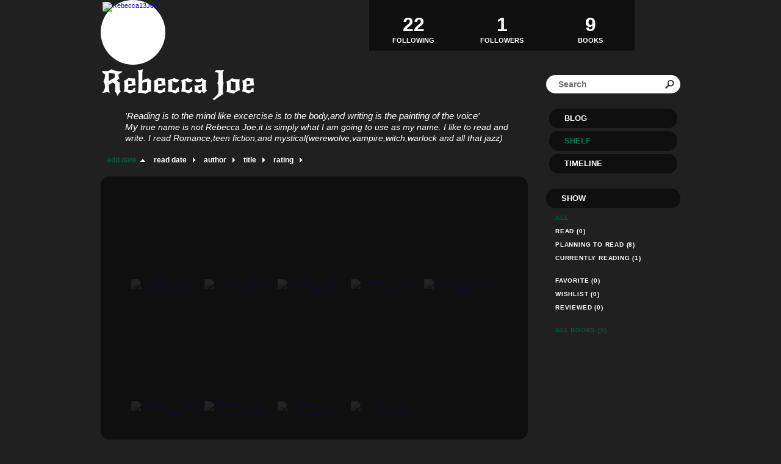

--- FILE ---
content_type: text/html; charset=UTF-8
request_url: http://rebecca13joe.booklikes.com/shelf/274418/?by=date&order=asc
body_size: 5176
content:
<!doctype html>
<html>
<head>
	  
<meta http-equiv="Content-Type" content="text/html; charset=utf-8" />
<meta name="robots" content="index, follow" />
<meta name="revisit-after" content="1 days" />

<title>All books - Shelf - Rebecca Joe </title>

<meta property="og:title" content="All books - Shelf - Rebecca Joe " />
<meta itemprop="name" content="All books - Shelf - Rebecca Joe " />
<meta property="og:site_name" content="All books - Shelf - Rebecca Joe " />
   
<meta name="Description" content="Rebecca Joe  - book blog on BookLikes" />
<meta property="og:description" content="Rebecca Joe  - book blog on BookLikes" />
<meta itemprop="description" content="Rebecca Joe  - book blog on BookLikes" />

<meta property="og:image" content="http://booklikes.com/photo/crop/250/0/upload/avatar/e/e/eeab9ef0dc2dfc11646addcb4e847db1.jpg" />
<meta itemprop="image" content="http://booklikes.com/photo/crop/250/0/upload/avatar/e/e/eeab9ef0dc2dfc11646addcb4e847db1.jpg" />

<meta name="Keywords" content="Booklikes, Rebecca Joe , Rebecca13Joe" />

<meta property="og:type" content="blog" />

<meta name="twitter:card" content="summary" />
<meta name="twitter:site" content="@BookLikes" />
<meta name="twitter:url" content="http://Rebecca13Joe.booklikes.com/shelf/274418/?by=date&order=asc" />
<meta name="twitter:title" content="All books - Shelf - Rebecca Joe " />
<meta name="twitter:description" content="Rebecca Joe  - book blog on BookLikes" />

<link href="http://rebecca13joe.booklikes.com/theme/fe6b202536a11c66ffcc70eaab787a8a/style.css" rel="stylesheet" type="text/css" />

<link rel="icon" type="image" href="http://booklikes.com/photo/crop/25/25/upload/avatar/e/e/eeab9ef0dc2dfc11646addcb4e847db1.jpg"/>

<link rel="alternate" type="application/atom+xml" href="http://Rebecca13Joe.booklikes.com/rss" title="Rebecca Joe  RSS"/>

<script type="text/javascript"> 
                                 (function(i,s,o,g,r,a,m){i['GoogleAnalyticsObject']=r;i[r]=i[r]||function(){
                                 (i[r].q=i[r].q||[]).push(arguments)},i[r].l=1*new Date();a=s.createElement(o),
                                 m=s.getElementsByTagName(o)[0];a.async=1;a.src=g;m.parentNode.insertBefore(a,m)
                                 })(window,document,'script','//www.google-analytics.com/analytics.js','ga');
                                 ga('create', 'UA-32199978-1', 'booklikes.com');                                 
                                 ga('send', 'pageview');
                                 </script>

<style type="text/css">












</style>

<link href='http://fonts.googleapis.com/css?family=New+Rocker' rel='stylesheet' type='text/css'>
<link href='http://fonts.googleapis.com/css?family=Unica+One' rel='stylesheet' type='text/css'>
<link href='http://fonts.googleapis.com/css?family=Englebert' rel='stylesheet' type='text/css'>

</head>

<body><style type="text/css">
div#book-popup{top:10%;left:50%;padding:20px;z-index:20;width:750px;margin-left:-375px;background:#fff;border:1px solid rgba(0,0,0,0.2);-moz-box-shadow:0 0 10px 5px rgba(0,0,0,0.2);-webkit-box-shadow:0 0 10px 5px rgba(0,0,0,0.2);-o-box-shadow:0 0 10px 5px rgba(0,0,0,0.2);box-shadow:0 0 10px 5px rgba(0,0,0,0.2)}.set-bradius3tl{-moz-border-radius-topleft:3px;-webkit-border-top-left-radius:3px;border-top-left-radius:3px}.set-bradius3tr{-moz-border-radius-topright:3px;-webkit-border-top-right-radius:3px;border-top-right-radius:3px}.set-bradius3bl{-moz-border-radius-bottomleft:3px;-webkit-border-bottom-left-radius:3px;border-bottom-left-radius:3px}.set-bradius3br{-moz-border-radius-bottomright:3px;-webkit-border-bottom-right-radius:3px;border-bottom-right-radius:3px}div.book-popup-content,div.book-popup-content a{color:#333}div.book-popup-content,div.book-popup-options{font-family:"Helvetica Neue",Arial,Tahoma,Verdana,sans-serif!important}a.book-popup-close{top:-10px;right:-5px;font-size:20px;color:#333;font-weight:bold}a.book-popup-close:hover{color:#03794c}div.book-popup-cover{width:225px}div.book-popup-info{width:505px}div.book-popup-title{padding-top:10px;padding-right:30px;font-size:22px;font-weight:bold}div.book-popup-title a:hover{text-decoration:underline}div.book-popup-author{padding-top:13px;font-size:14px}div.book-popup-kind{padding-top:13px;font-size:14px;font-weight:bold}div.book-popup-rating{padding-top:13px;font-size:12px;color:#036d44;font-weight:bold}div.book-popup-rating img{margin-right:3px}div.book-popup-desc{padding-top:15px;font-size:14px;line-height:140%}div.book-popup-share{padding-top:15px}div.book-popup-share-link{font-size:11px;color:#ccc}div.book-popup-page{padding-top:15px}div.book-popup-page a{font-size:14px;color:#03794c;font-weight:bold}div.book-popup-page a:hover{text-decoration:underline}div.book-popup-review{line-height:19px}div.book-popup-review a{disply:inline-block;font-size:14px;color:#03794c;font-weight:bold;line-height:19px}div.book-popup-review a:hover{text-decoration:underline}div.book-popup-review img{margin:-5px 0 0 2px}div.book-popup-more{padding-top:30px}div.book-popup-options{padding-top:20px}div.book-popup-options a{padding:7px 15px;margin-right:5px;display:inline-block;background:#038050;border:1px solid #04623e;font-size:14px;font-weight:bold;color:#fff}div.book-affiliate{display:none;margin-top:25px}div.book-affiliate h6{margin-bottom:10px;font-size:14px;font-weight:bold}div.book-affiliate-entry:nth-child(even){background:#eee}div.book-affiliate-entry{padding:5px;font-size:12px}div.book-affiliate-entry-user{background:#ccc}div.book-affiliate-entry img{width:15px;height:15px;display:inline-block;margin-right:5px;vertical-align:middle}div.book-affiliate-entry strong{display:inline-block;width:45%}div.book-affiliate-entry span{display:inline-block;width:20%}div.book-affiliate-entry a{width:25%;display:inline-block;font-weight:bold;color:#038050;text-align:right;text-decoration:none}div.book-affiliate-entry a:hover{text-decoration:underline}.loader{position:absolute;z-index:999;width:50px;height:50px;-moz-transform:scale(0.6);-webkit-transform:scale(0.6);-ms-transform:scale(0.6);-o-transform:scale(0.6);transform:scale(0.6)}.loader div{position:absolute;background-color:#eee;height:9px;width:9px;-moz-border-radius:5px;-moz-animation-name:f_fadeG;-moz-animation-duration:1.04s;-moz-animation-iteration-count:infinite;-moz-animation-direction:linear;-webkit-border-radius:5px;-webkit-animation-name:f_fadeG;-webkit-animation-duration:1.04s;-webkit-animation-iteration-count:infinite;-webkit-animation-direction:linear;-ms-border-radius:5px;-ms-animation-name:f_fadeG;-ms-animation-duration:1.04s;-ms-animation-iteration-count:infinite;-ms-animation-direction:linear;-o-border-radius:5px;-o-animation-name:f_fadeG;-o-animation-duration:1.04s;-o-animation-iteration-count:infinite;-o-animation-direction:linear;border-radius:5px;animation-name:f_fadeG;animation-duration:1.04s;animation-iteration-count:infinite;animation-direction:linear}.loader-1{left:0;top:20px;-moz-animation-delay:.39s;-webkit-animation-delay:.39s;-ms-animation-delay:.39s;-o-animation-delay:.39s;animation-delay:.39s}.loader-2{left:6px;top:6px;-moz-animation-delay:.52s;-webkit-animation-delay:.52s;-ms-animation-delay:.52s;-o-animation-delay:.52s;animation-delay:.52s}.loader-3{left:20px;top:0;-moz-animation-delay:.65s;-webkit-animation-delay:.65s;-ms-animation-delay:.65s;-o-animation-delay:.65s;animation-delay:.65s}.loader-4{right:6px;top:6px;-moz-animation-delay:.78s;-webkit-animation-delay:.78s;-ms-animation-delay:.78s;-o-animation-delay:.78s;animation-delay:.78s}.loader-5{right:0;top:20px;-moz-animation-delay:.91s;-webkit-animation-delay:.91s;-ms-animation-delay:.91s;-o-animation-delay:.91s;animation-delay:.91s}.loader-6{right:6px;bottom:6px;-moz-animation-delay:1.04s;-webkit-animation-delay:1.04s;-ms-animation-delay:1.04s;-o-animation-delay:1.04s;animation-delay:1.04s}.loader-7{left:20px;bottom:0;-moz-animation-delay:1.17s;-webkit-animation-delay:1.17s;-ms-animation-delay:1.17s;-o-animation-delay:1.17s;animation-delay:1.17s}.loader-8{left:6px;bottom:6px;-moz-animation-delay:1.3s;-webkit-animation-delay:1.3s;-ms-animation-delay:1.3s;-o-animation-delay:1.3s;animation-delay:1.3s}@-moz-keyframes f_fadeG{0%{background-color:#000}100%{background-color:#eee}}@-webkit-keyframes f_fadeG{0%{background-color:#000}100%{background-color:#eee}}@-ms-keyframes f_fadeG{0%{background-color:#000}100%{background-color:#eee}}@-o-keyframes f_fadeG{0%{background-color:#000}100%{background-color:#eee}}@keyframes f_fadeG{0%{background-color:#000}100%{background-color:#eee}}
</style>
<div id="book-popup" class="set-abs" style="display: none;"></div><div id="book-loader" class="loader" style="display: none;"><div class="loader-1"></div><div class="loader-2"></div><div class="loader-3"></div><div class="loader-4"></div><div class="loader-4"></div><div class="loader-6"></div><div class="loader-7"></div><div class="loader-8"></div></div>
<script type="text/javascript">
window.addEventListener("click",function(a){bookPopupClose()},false);document.getElementById("book-popup").addEventListener("click",function(a){a.stopPropagation();return false},false);function bookPopupClose(){document.getElementById("book-popup").style.display="none"}function affiliateLoad(a,c,e){var b=1;var f=e.length;var g=document.getElementById("book-affiliate-list-"+a);g.innerHTML="";var d=setInterval(function(){var h=e[b];var i=new XMLHttpRequest();i.open("POST","/www/ajax.php",true);i.setRequestHeader("Content-type","application/x-www-form-urlencoded");i.setRequestHeader("X-Requested-With","XMLHttpRequest");var j="action=affiliate&idb="+a+"&idu="+c+"&ids="+h;i.onreadystatechange=function(){if(i.readyState==4&&i.status==200){var k=JSON.parse(i.responseText);if(!k[0]){return}k=k[0];g.innerHTML=g.innerHTML+k.html;document.getElementById("book-affiliate-"+a).style.display="block"}};i.send(j);b++;if(b==f){clearInterval(d)}},1000)}var bookId,bookNode,bookTimer,bookClick=0;function bookPopupClick(b,a){if(b.parentNode.tagName=="A"&&b.parentNode.href){return}bookClick=b.getAttribute("data-book");setTimeout(function(){bookClick=0},3000);clearTimeout(bookTimer);window.open(a)}function bookPopupMoveOut(){clearTimeout(bookTimer)}function bookPopupMove(a){var c=a.getAttribute("data-book");var b=a.getAttribute("data-aff");if(bookClick==c){return}bookId=c;bookNode=a.tagName;bookTimer=setTimeout(function(){if(!a.clientHeight&&!a.clientWidth){var f={x:a.children[0].offsetWidth,y:a.children[0].offsetHeight};var g=a.children[0].getBoundingClientRect()}else{var f={x:a.offsetWidth,y:a.offsetHeight};var g=a.getBoundingClientRect()}var e={x:window.pageXOffset||document.scrollLeft,y:window.pageYOffset||document.scrollTop};var d=document.getElementById("book-loader");d.style.display="block";d.style.top=(((f.y<50)?0:(Math.round(f.y/2)-25))+(isNaN(e.y)?0:parseInt(e.y))+(isNaN(g.top)?0:parseInt(g.top)))+"px";d.style.left=(((f.x<50)?0:(Math.round(f.x/2)-25))+(isNaN(e.x)?0:parseInt(e.x))+(isNaN(g.left)?0:parseInt(g.left)))+"px";bookPopup(c,"",b)},2000)}function bookPopupOld(c,a,b){bookPopup(c,"old",b)}function bookPopup(id,none,idaff){var ajax=new XMLHttpRequest();ajax.open("POST","/www/ajax.php",true);ajax.setRequestHeader("Content-type","application/x-www-form-urlencoded");ajax.setRequestHeader("X-Requested-With","XMLHttpRequest");var params="action=bookpopupb&id="+id;if(idaff){params+="&idaff="+idaff}if(none=="old"){params+="&old=1"}ajax.onreadystatechange=function(){if(ajax.readyState==4&&ajax.status==200){document.getElementById("book-loader").style.display="none";document.getElementById("book-popup").innerHTML=ajax.responseText;document.getElementById("book-popup").style.top=window.pageYOffset+25+"px";document.getElementById("book-popup").style.display="block";var scripts="";ajax.responseText.replace(/<script[^>]*>([\s\S]*?)<\/script>/gi,function(all,code){scripts+=code+"\n"});if(scripts){if(window.execScript){window.execScript(scripts)}else{eval(scripts)}}}};ajax.send(params)};
</script><div class="booklikes-iframe" style="position: fixed; top: 20px; right: 20px; background: none; z-index: 100;">
    <iframe src="http://booklikes.com/iframe?user=Rebecca13Joe" frameborder="0" scrolling="no" width="375" height="25" style="background: none;"></iframe>    
</div>

<div class="container">

<div class="side-left set-left">

<div class="header">

<div class="header-followers set-left">
<a href="/followers">
<span>1</span>
Followers
</a>
</div>

<div class="avatar set-left set-rel">
<a href="http://Rebecca13Joe.booklikes.com">
<img src="http://booklikes.com/photo/crop/100/100/upload/avatar/e/e/eeab9ef0dc2dfc11646addcb4e847db1.jpg" alt="Rebecca13Joe" />
</a>
</div>

<div class="header-followings set-right">
<a href="/followings">
<span>22</span>
Following
</a>
</div>

<div class="set-clear"></div>

</div>

<h1 class="header-title">
<a href="http://Rebecca13Joe.booklikes.com">Rebecca Joe </a>
</h1>

<div class="header-desc"><p>'Reading is to the mind like excercise is to the body,and writing is the painting of the voice'</p>
<p>My&nbsp;<span style="font-size: 14px; line-height: 1.2;">true name is not Rebecca Joe,it is simply what I am going to use as my name. I like to read and write. I read Romance,teen fiction,and mystical(werewolve,vampire,witch,warlock and all that jazz)</span></p></div>


<div class="shelf-order">
<a class="shelf-order-asc" href="?by=date&order=desc">add date</a>
<a class="shelf-order-normal" href="?by=dater&order=asc">read date</a>
<a class="shelf-order-normal" href="?by=author&order=asc">author</a>
<a class="shelf-order-normal" href="?by=title&order=asc">title</a>
<a class="shelf-order-normal" href="?by=rating&order=asc">rating</a>
</div>

<div class="shelf set-rel">

<div class="shelf-top set-abs set-bradius15"></div>

<div class="shelf-books set-bradius15">

<div class="shelf-books-entry set-left set-rel">


<div class="shelf-books-entry-cover-unrated set-abs">
<a href="http://booklikes.com/falling-into-you-jasinda-wilder/book,10340401" target="_blank">
<img  onclick="bookPopupClick(this, 'http://booklikes.com/falling-into-you-jasinda-wilder/book,10340401');"  data-book="10340401" data-aff="0" onmouseover="bookPopupMove(this);" onmouseout="bookPopupMoveOut(this);"  src="http://booklikes.com/photo/max/100/155/upload/books/2/7/azure_279324d7860604adbb76edd7c96e2fd9.jpg" alt="Falling Into You - Jasinda Wilder"/>
</a>
</div>
</div>
<div class="shelf-books-entry set-left set-rel">


<div class="shelf-books-entry-cover-unrated set-abs">
<a href="http://booklikes.com/alpha-jasinda-wilder/book,12850667" target="_blank">
<img  onclick="bookPopupClick(this, 'http://booklikes.com/alpha-jasinda-wilder/book,12850667');"  data-book="12850667" data-aff="0" onmouseover="bookPopupMove(this);" onmouseout="bookPopupMoveOut(this);"  src="http://booklikes.com/photo/max/100/155/upload/books/91/74/8e0f8922ca5f9d6c0ff86178c8797dc2.jpg" alt="Alpha - Jasinda Wilder"/>
</a>
</div>
</div>
<div class="shelf-books-entry set-left set-rel">


<div class="shelf-books-entry-cover-unrated set-abs">
<a href="http://booklikes.com/stripped-jasinda-wilder/book,10673681" target="_blank">
<img  onclick="bookPopupClick(this, 'http://booklikes.com/stripped-jasinda-wilder/book,10673681');"  data-book="10673681" data-aff="0" onmouseover="bookPopupMove(this);" onmouseout="bookPopupMoveOut(this);"  src="http://booklikes.com/photo/max/100/155/upload/books/e/f/efe13482ecf5d1e098be56fd7b50351a.jpg" alt="Stripped - Jasinda Wilder"/>
</a>
</div>
</div>
<div class="shelf-books-entry set-left set-rel">


<div class="shelf-books-entry-cover-unrated set-abs">
<a href="http://booklikes.com/unbroken-jasinda-wilder/book,9608012" target="_blank">
<img  onclick="bookPopupClick(this, 'http://booklikes.com/unbroken-jasinda-wilder/book,9608012');"  data-book="9608012" data-aff="0" onmouseover="bookPopupMove(this);" onmouseout="bookPopupMoveOut(this);"  src="http://booklikes.com/photo/max/100/155/upload/books/0/0/azure_00f10c07802ce89943e4f7d790e92a59.jpg" alt="Unbroken - Jasinda Wilder"/>
</a>
</div>
</div>
<div class="shelf-books-entry set-left set-rel">


<div class="shelf-books-entry-cover-unrated set-abs">
<a href="http://booklikes.com/unbound-jasinda-wilder/book,9527010" target="_blank">
<img  onclick="bookPopupClick(this, 'http://booklikes.com/unbound-jasinda-wilder/book,9527010');"  data-book="9527010" data-aff="0" onmouseover="bookPopupMove(this);" onmouseout="bookPopupMoveOut(this);"  src="http://booklikes.com/photo/max/100/155/upload/books/3/f/azure_3fd16e18795f5240ffbc28ba91ec9b85.jpg" alt="Unbound - Jasinda Wilder"/>
</a>
</div>
</div>
<div class="shelf-books-entry set-left set-rel">


<div class="shelf-books-entry-cover-unrated set-abs">
<a href="http://booklikes.com/wounded-jasinda-wilder/book,9651721" target="_blank">
<img  onclick="bookPopupClick(this, 'http://booklikes.com/wounded-jasinda-wilder/book,9651721');"  data-book="9651721" data-aff="0" onmouseover="bookPopupMove(this);" onmouseout="bookPopupMoveOut(this);"  src="http://booklikes.com/photo/max/100/155/upload/books/8/c/azure_8c053bd99fc34b7b295b2e8908756827.jpg" alt="Wounded - Jasinda Wilder"/>
</a>
</div>
</div>
<div class="shelf-books-entry set-left set-rel">


<div class="shelf-books-entry-cover-unrated set-abs">
<a href="http://booklikes.com/forever-always-jasinda-wilder/book,11012397" target="_blank">
<img  onclick="bookPopupClick(this, 'http://booklikes.com/forever-always-jasinda-wilder/book,11012397');"  data-book="11012397" data-aff="0" onmouseover="bookPopupMove(this);" onmouseout="bookPopupMoveOut(this);"  src="http://booklikes.com/photo/max/100/155/upload/books/68/28/0df872e57113f84d2febd02a017115d9.jpg" alt="Forever &amp; Always - Jasinda Wilder"/>
</a>
</div>
</div>
<div class="shelf-books-entry set-left set-rel">


<div class="shelf-books-entry-cover-unrated set-abs">
<a href="http://booklikes.com/falling-under-jasinda-wilder/book,12858008" target="_blank">
<img  onclick="bookPopupClick(this, 'http://booklikes.com/falling-under-jasinda-wilder/book,12858008');"  data-book="12858008" data-aff="0" onmouseover="bookPopupMove(this);" onmouseout="bookPopupMoveOut(this);"  src="http://booklikes.com/photo/max/100/155/upload/books/26/79/e4c948dd71c9d94cb73acab9d710c88b.jpg" alt="Falling Under - Jasinda Wilder"/>
</a>
</div>
</div>
<div class="shelf-books-entry set-left set-rel">


<div class="shelf-books-entry-cover-unrated set-abs">
<a href="http://booklikes.com/after-forever-jasinda-wilder/book,11013632" target="_blank">
<img  onclick="bookPopupClick(this, 'http://booklikes.com/after-forever-jasinda-wilder/book,11013632');"  data-book="11013632" data-aff="0" onmouseover="bookPopupMove(this);" onmouseout="bookPopupMoveOut(this);"  src="http://booklikes.com/photo/max/100/155/upload/books/52/92/9878a00c6742212c991664da4b217093.jpg" alt="After Forever - Jasinda Wilder"/>
</a>
</div>
</div>

<div class="set-clear"></div>

</div>


</div>

</div>         

<div class="side-right set-right">

<div class="header-books">
<a href="http://Rebecca13Joe.booklikes.com/shelf?by=dater&order=desc">
<span>9</span>
BOOKS
</a>
</div>

<div class="search">

<form method="post" action="">
<input class="set-bradius15" type="text" value="" name="search" placeholder="Search" />
<input class="set-hide" type="submit" value="" />
</form>

</div>               

<div class="menu">
<h3><a class="set-bradius15" href="http://Rebecca13Joe.booklikes.com/blog">Blog</a></h3>
<h3><a class="menu-active set-bradius15" href="http://Rebecca13Joe.booklikes.com/shelf?by=dater&order=desc">Shelf</a></h3>
<h3><a class="set-bradius15" href="http://Rebecca13Joe.booklikes.com/timeline">Timeline</a></h3>
</div>

<div class="shelf-menu">

<div class="shelf-menu-header set-bradius15">Show</div>

<a class="shelf-menu-link shelf-menu-active" href="http://Rebecca13Joe.booklikes.com/shelf">All</a>
<a class="shelf-menu-link " href="http://Rebecca13Joe.booklikes.com/shelf/read">Read (0)</a>
<a class="shelf-menu-link " href="http://Rebecca13Joe.booklikes.com/shelf/planningtoread">Planning to read (8)</a>
<a class="shelf-menu-link " href="http://Rebecca13Joe.booklikes.com/shelf/currentlyreading">Currently reading (1)</a>


<div class="shelf-menu-line"></div>

<a class="shelf-menu-link " href="http://Rebecca13Joe.booklikes.com/shelf/favorite-books">Favorite (0)</a>
<a class="shelf-menu-link " href="http://Rebecca13Joe.booklikes.com/shelf/wishlist">Wishlist (0)</a>
<a class="shelf-menu-link " href="http://Rebecca13Joe.booklikes.com/shelf/reviewed">Reviewed (0)</a>

<div class="shelf-menu-line"></div>

<a class="shelf-menu-link shelf-menu-active" href="http://Rebecca13Joe.booklikes.com/shelf/274418/all-books">All books (9)</a>

<a class="shelf-menu-link set-hide " href="http://Rebecca13Joe.booklikes.com/shelf/unshelved">Unshelved (0)</a>

</div>

</div>

<div class="set-clear"></div>

<div class="footer">
<a href="http://booklikes.com" title="BookLikes">Powered by <span>BookLikes &copy; 2015</span></a> | <a href="http://Rebecca13Joe.booklikes.com/rss" title="BookLikes">RSS</a>
</div>

</div>

</body>
</html>